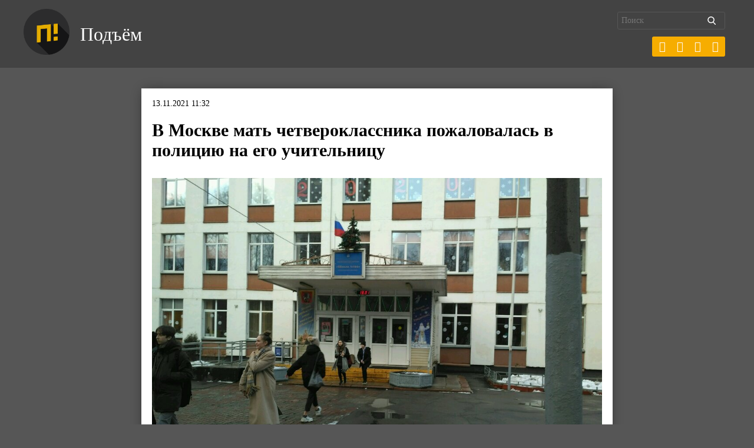

--- FILE ---
content_type: text/html; charset=UTF-8
request_url: https://pdmnews.ru/23839/
body_size: 10264
content:
<!DOCTYPE html>
<html lang="ru-RU">
<head>
	<meta charset="UTF-8">
	<meta name="format-detection" content="telephone=no">
	<meta name="theme-color" content="#1f1f20">
	<meta name="viewport" content="width=device-width, initial-scale=1.0, minimum-scale=1.0, maximum-scale=1.0, user-scalable=no">
	<meta name="yandex-verification" content="0c9be5b2842efb72" />
	<link rel="alternate" type="application/rdf+xml" title="RDF mapping" href="https://pdmnews.ru/feed/rdf/">
	<link rel="pingback" href="https://pdmnews.ru/xmlrpc.php" />
	<link rel="stylesheet" type="text/css" href="https://pdmnews.ru/wp-content/themes/ndg-quantum/css/main.css">
	<link rel="stylesheet" type="text/css" href="https://pdmnews.ru/wp-content/themes/ndg-quantum/style.css">
	 <!--[if lt IE 9]><script src="https://oss.maxcdn.com/html5shiv/3.7.2/html5shiv.min.js"></script>  <script src="https://oss.maxcdn.com/respond/1.4.2/respond.min.js"></script><![endif]-->
	<title>В Москве мать четвероклассника пожаловалась в полицию на его учительницу - Подъём </title>
	<!-- meta name="description" content="<p>Как сообщали СМИ, мальчик рассказал, что его классный руководитель разбрасывает его тетради, зовет только по фамилии и тычет в голову пальцем. Мать сначала пошла к директору, а потом написала заявление.</p>
" -->
	<meta name='robots' content='index, follow, max-image-preview:large, max-snippet:-1, max-video-preview:-1' />

	<!-- This site is optimized with the Yoast SEO plugin v26.7 - https://yoast.com/wordpress/plugins/seo/ -->
	<meta name="description" content="Как сообщали СМИ, мальчик рассказал, что его классный руководитель разбрасывает его тетради, зовет только по фамилии и тычет в голову пальцем. Мать сначала пошла к директору, а потом написала заявление." />
	<link rel="canonical" href="https://pdmnews.ru/23839/" />
	<script type="application/ld+json" class="yoast-schema-graph">{"@context":"https://schema.org","@graph":[{"@type":"Article","@id":"https://pdmnews.ru/23839/#article","isPartOf":{"@id":"https://pdmnews.ru/23839/"},"author":{"name":"redaction","@id":"https://pdmnews.ru/#/schema/person/741678b1ab97099c109a6dd971678ba7"},"headline":"В Москве мать четвероклассника пожаловалась в полицию на его учительницу","datePublished":"2021-11-13T08:32:47+00:00","dateModified":"2021-11-13T08:34:08+00:00","mainEntityOfPage":{"@id":"https://pdmnews.ru/23839/"},"wordCount":121,"publisher":{"@id":"https://pdmnews.ru/#organization"},"image":{"@id":"https://pdmnews.ru/23839/#primaryimage"},"thumbnailUrl":"https://pdmnews.ru/wp-content/uploads/2021/11/XXL.jpg","inLanguage":"ru-RU"},{"@type":"WebPage","@id":"https://pdmnews.ru/23839/","url":"https://pdmnews.ru/23839/","name":"В Москве мать четвероклассника пожаловалась в полицию на его учительницу - Подъём","isPartOf":{"@id":"https://pdmnews.ru/#website"},"primaryImageOfPage":{"@id":"https://pdmnews.ru/23839/#primaryimage"},"image":{"@id":"https://pdmnews.ru/23839/#primaryimage"},"thumbnailUrl":"https://pdmnews.ru/wp-content/uploads/2021/11/XXL.jpg","datePublished":"2021-11-13T08:32:47+00:00","dateModified":"2021-11-13T08:34:08+00:00","description":"Как сообщали СМИ, мальчик рассказал, что его классный руководитель разбрасывает его тетради, зовет только по фамилии и тычет в голову пальцем. Мать сначала пошла к директору, а потом написала заявление.","breadcrumb":{"@id":"https://pdmnews.ru/23839/#breadcrumb"},"inLanguage":"ru-RU","potentialAction":[{"@type":"ReadAction","target":["https://pdmnews.ru/23839/"]}]},{"@type":"ImageObject","inLanguage":"ru-RU","@id":"https://pdmnews.ru/23839/#primaryimage","url":"https://pdmnews.ru/wp-content/uploads/2021/11/XXL.jpg","contentUrl":"https://pdmnews.ru/wp-content/uploads/2021/11/XXL.jpg","width":1024,"height":768},{"@type":"BreadcrumbList","@id":"https://pdmnews.ru/23839/#breadcrumb","itemListElement":[{"@type":"ListItem","position":1,"name":"Главная страница","item":"https://pdmnews.ru/"},{"@type":"ListItem","position":2,"name":"В Москве мать четвероклассника пожаловалась в полицию на его учительницу"}]},{"@type":"WebSite","@id":"https://pdmnews.ru/#website","url":"https://pdmnews.ru/","name":"Подъём","description":"Новости","publisher":{"@id":"https://pdmnews.ru/#organization"},"potentialAction":[{"@type":"SearchAction","target":{"@type":"EntryPoint","urlTemplate":"https://pdmnews.ru/?s={search_term_string}"},"query-input":{"@type":"PropertyValueSpecification","valueRequired":true,"valueName":"search_term_string"}}],"inLanguage":"ru-RU"},{"@type":"Organization","@id":"https://pdmnews.ru/#organization","name":"Подъём","url":"https://pdmnews.ru/","logo":{"@type":"ImageObject","inLanguage":"ru-RU","@id":"https://pdmnews.ru/#/schema/logo/image/","url":"https://pdmnews.ru/wp-content/uploads/2019/08/logo.png","contentUrl":"https://pdmnews.ru/wp-content/uploads/2019/08/logo.png","width":1056,"height":1056,"caption":"Подъём"},"image":{"@id":"https://pdmnews.ru/#/schema/logo/image/"},"sameAs":["https://x.com/pdmnewsru","https://vk.com/pdm_news","https://t.me/pdmnews"]},{"@type":"Person","@id":"https://pdmnews.ru/#/schema/person/741678b1ab97099c109a6dd971678ba7","name":"redaction","image":{"@type":"ImageObject","inLanguage":"ru-RU","@id":"https://pdmnews.ru/#/schema/person/image/","url":"https://secure.gravatar.com/avatar/cb40ba32cb6a1c5204aa78975998a3629b5a3a0523ef7859f782b373e026608a?s=96&d=mm&r=g","contentUrl":"https://secure.gravatar.com/avatar/cb40ba32cb6a1c5204aa78975998a3629b5a3a0523ef7859f782b373e026608a?s=96&d=mm&r=g","caption":"redaction"},"sameAs":["https://pdmnews.ru"],"url":"https://pdmnews.ru/author/redaction/"}]}</script>
	<!-- / Yoast SEO plugin. -->


<link rel="amphtml" href="https://pdmnews.ru/23839/amp/" /><meta name="generator" content="AMP for WP 1.1.11"/><link rel="alternate" title="oEmbed (JSON)" type="application/json+oembed" href="https://pdmnews.ru/wp-json/oembed/1.0/embed?url=https%3A%2F%2Fpdmnews.ru%2F23839%2F" />
<link rel="alternate" title="oEmbed (XML)" type="text/xml+oembed" href="https://pdmnews.ru/wp-json/oembed/1.0/embed?url=https%3A%2F%2Fpdmnews.ru%2F23839%2F&#038;format=xml" />
<style id='wp-img-auto-sizes-contain-inline-css' type='text/css'>
img:is([sizes=auto i],[sizes^="auto," i]){contain-intrinsic-size:3000px 1500px}
/*# sourceURL=wp-img-auto-sizes-contain-inline-css */
</style>
<link rel='stylesheet' id='dashicons-css' href='https://pdmnews.ru/wp-includes/css/dashicons.min.css?ver=6.9' type='text/css' media='all' />
<link rel='stylesheet' id='post-views-counter-frontend-css' href='https://pdmnews.ru/wp-content/plugins/post-views-counter/css/frontend.css?ver=1.7.0' type='text/css' media='all' />
<style id='wp-block-library-inline-css' type='text/css'>
:root{--wp-block-synced-color:#7a00df;--wp-block-synced-color--rgb:122,0,223;--wp-bound-block-color:var(--wp-block-synced-color);--wp-editor-canvas-background:#ddd;--wp-admin-theme-color:#007cba;--wp-admin-theme-color--rgb:0,124,186;--wp-admin-theme-color-darker-10:#006ba1;--wp-admin-theme-color-darker-10--rgb:0,107,160.5;--wp-admin-theme-color-darker-20:#005a87;--wp-admin-theme-color-darker-20--rgb:0,90,135;--wp-admin-border-width-focus:2px}@media (min-resolution:192dpi){:root{--wp-admin-border-width-focus:1.5px}}.wp-element-button{cursor:pointer}:root .has-very-light-gray-background-color{background-color:#eee}:root .has-very-dark-gray-background-color{background-color:#313131}:root .has-very-light-gray-color{color:#eee}:root .has-very-dark-gray-color{color:#313131}:root .has-vivid-green-cyan-to-vivid-cyan-blue-gradient-background{background:linear-gradient(135deg,#00d084,#0693e3)}:root .has-purple-crush-gradient-background{background:linear-gradient(135deg,#34e2e4,#4721fb 50%,#ab1dfe)}:root .has-hazy-dawn-gradient-background{background:linear-gradient(135deg,#faaca8,#dad0ec)}:root .has-subdued-olive-gradient-background{background:linear-gradient(135deg,#fafae1,#67a671)}:root .has-atomic-cream-gradient-background{background:linear-gradient(135deg,#fdd79a,#004a59)}:root .has-nightshade-gradient-background{background:linear-gradient(135deg,#330968,#31cdcf)}:root .has-midnight-gradient-background{background:linear-gradient(135deg,#020381,#2874fc)}:root{--wp--preset--font-size--normal:16px;--wp--preset--font-size--huge:42px}.has-regular-font-size{font-size:1em}.has-larger-font-size{font-size:2.625em}.has-normal-font-size{font-size:var(--wp--preset--font-size--normal)}.has-huge-font-size{font-size:var(--wp--preset--font-size--huge)}.has-text-align-center{text-align:center}.has-text-align-left{text-align:left}.has-text-align-right{text-align:right}.has-fit-text{white-space:nowrap!important}#end-resizable-editor-section{display:none}.aligncenter{clear:both}.items-justified-left{justify-content:flex-start}.items-justified-center{justify-content:center}.items-justified-right{justify-content:flex-end}.items-justified-space-between{justify-content:space-between}.screen-reader-text{border:0;clip-path:inset(50%);height:1px;margin:-1px;overflow:hidden;padding:0;position:absolute;width:1px;word-wrap:normal!important}.screen-reader-text:focus{background-color:#ddd;clip-path:none;color:#444;display:block;font-size:1em;height:auto;left:5px;line-height:normal;padding:15px 23px 14px;text-decoration:none;top:5px;width:auto;z-index:100000}html :where(.has-border-color){border-style:solid}html :where([style*=border-top-color]){border-top-style:solid}html :where([style*=border-right-color]){border-right-style:solid}html :where([style*=border-bottom-color]){border-bottom-style:solid}html :where([style*=border-left-color]){border-left-style:solid}html :where([style*=border-width]){border-style:solid}html :where([style*=border-top-width]){border-top-style:solid}html :where([style*=border-right-width]){border-right-style:solid}html :where([style*=border-bottom-width]){border-bottom-style:solid}html :where([style*=border-left-width]){border-left-style:solid}html :where(img[class*=wp-image-]){height:auto;max-width:100%}:where(figure){margin:0 0 1em}html :where(.is-position-sticky){--wp-admin--admin-bar--position-offset:var(--wp-admin--admin-bar--height,0px)}@media screen and (max-width:600px){html :where(.is-position-sticky){--wp-admin--admin-bar--position-offset:0px}}

/*# sourceURL=wp-block-library-inline-css */
</style><style id='global-styles-inline-css' type='text/css'>
:root{--wp--preset--aspect-ratio--square: 1;--wp--preset--aspect-ratio--4-3: 4/3;--wp--preset--aspect-ratio--3-4: 3/4;--wp--preset--aspect-ratio--3-2: 3/2;--wp--preset--aspect-ratio--2-3: 2/3;--wp--preset--aspect-ratio--16-9: 16/9;--wp--preset--aspect-ratio--9-16: 9/16;--wp--preset--color--black: #000000;--wp--preset--color--cyan-bluish-gray: #abb8c3;--wp--preset--color--white: #ffffff;--wp--preset--color--pale-pink: #f78da7;--wp--preset--color--vivid-red: #cf2e2e;--wp--preset--color--luminous-vivid-orange: #ff6900;--wp--preset--color--luminous-vivid-amber: #fcb900;--wp--preset--color--light-green-cyan: #7bdcb5;--wp--preset--color--vivid-green-cyan: #00d084;--wp--preset--color--pale-cyan-blue: #8ed1fc;--wp--preset--color--vivid-cyan-blue: #0693e3;--wp--preset--color--vivid-purple: #9b51e0;--wp--preset--gradient--vivid-cyan-blue-to-vivid-purple: linear-gradient(135deg,rgb(6,147,227) 0%,rgb(155,81,224) 100%);--wp--preset--gradient--light-green-cyan-to-vivid-green-cyan: linear-gradient(135deg,rgb(122,220,180) 0%,rgb(0,208,130) 100%);--wp--preset--gradient--luminous-vivid-amber-to-luminous-vivid-orange: linear-gradient(135deg,rgb(252,185,0) 0%,rgb(255,105,0) 100%);--wp--preset--gradient--luminous-vivid-orange-to-vivid-red: linear-gradient(135deg,rgb(255,105,0) 0%,rgb(207,46,46) 100%);--wp--preset--gradient--very-light-gray-to-cyan-bluish-gray: linear-gradient(135deg,rgb(238,238,238) 0%,rgb(169,184,195) 100%);--wp--preset--gradient--cool-to-warm-spectrum: linear-gradient(135deg,rgb(74,234,220) 0%,rgb(151,120,209) 20%,rgb(207,42,186) 40%,rgb(238,44,130) 60%,rgb(251,105,98) 80%,rgb(254,248,76) 100%);--wp--preset--gradient--blush-light-purple: linear-gradient(135deg,rgb(255,206,236) 0%,rgb(152,150,240) 100%);--wp--preset--gradient--blush-bordeaux: linear-gradient(135deg,rgb(254,205,165) 0%,rgb(254,45,45) 50%,rgb(107,0,62) 100%);--wp--preset--gradient--luminous-dusk: linear-gradient(135deg,rgb(255,203,112) 0%,rgb(199,81,192) 50%,rgb(65,88,208) 100%);--wp--preset--gradient--pale-ocean: linear-gradient(135deg,rgb(255,245,203) 0%,rgb(182,227,212) 50%,rgb(51,167,181) 100%);--wp--preset--gradient--electric-grass: linear-gradient(135deg,rgb(202,248,128) 0%,rgb(113,206,126) 100%);--wp--preset--gradient--midnight: linear-gradient(135deg,rgb(2,3,129) 0%,rgb(40,116,252) 100%);--wp--preset--font-size--small: 13px;--wp--preset--font-size--medium: 20px;--wp--preset--font-size--large: 36px;--wp--preset--font-size--x-large: 42px;--wp--preset--spacing--20: 0.44rem;--wp--preset--spacing--30: 0.67rem;--wp--preset--spacing--40: 1rem;--wp--preset--spacing--50: 1.5rem;--wp--preset--spacing--60: 2.25rem;--wp--preset--spacing--70: 3.38rem;--wp--preset--spacing--80: 5.06rem;--wp--preset--shadow--natural: 6px 6px 9px rgba(0, 0, 0, 0.2);--wp--preset--shadow--deep: 12px 12px 50px rgba(0, 0, 0, 0.4);--wp--preset--shadow--sharp: 6px 6px 0px rgba(0, 0, 0, 0.2);--wp--preset--shadow--outlined: 6px 6px 0px -3px rgb(255, 255, 255), 6px 6px rgb(0, 0, 0);--wp--preset--shadow--crisp: 6px 6px 0px rgb(0, 0, 0);}:where(.is-layout-flex){gap: 0.5em;}:where(.is-layout-grid){gap: 0.5em;}body .is-layout-flex{display: flex;}.is-layout-flex{flex-wrap: wrap;align-items: center;}.is-layout-flex > :is(*, div){margin: 0;}body .is-layout-grid{display: grid;}.is-layout-grid > :is(*, div){margin: 0;}:where(.wp-block-columns.is-layout-flex){gap: 2em;}:where(.wp-block-columns.is-layout-grid){gap: 2em;}:where(.wp-block-post-template.is-layout-flex){gap: 1.25em;}:where(.wp-block-post-template.is-layout-grid){gap: 1.25em;}.has-black-color{color: var(--wp--preset--color--black) !important;}.has-cyan-bluish-gray-color{color: var(--wp--preset--color--cyan-bluish-gray) !important;}.has-white-color{color: var(--wp--preset--color--white) !important;}.has-pale-pink-color{color: var(--wp--preset--color--pale-pink) !important;}.has-vivid-red-color{color: var(--wp--preset--color--vivid-red) !important;}.has-luminous-vivid-orange-color{color: var(--wp--preset--color--luminous-vivid-orange) !important;}.has-luminous-vivid-amber-color{color: var(--wp--preset--color--luminous-vivid-amber) !important;}.has-light-green-cyan-color{color: var(--wp--preset--color--light-green-cyan) !important;}.has-vivid-green-cyan-color{color: var(--wp--preset--color--vivid-green-cyan) !important;}.has-pale-cyan-blue-color{color: var(--wp--preset--color--pale-cyan-blue) !important;}.has-vivid-cyan-blue-color{color: var(--wp--preset--color--vivid-cyan-blue) !important;}.has-vivid-purple-color{color: var(--wp--preset--color--vivid-purple) !important;}.has-black-background-color{background-color: var(--wp--preset--color--black) !important;}.has-cyan-bluish-gray-background-color{background-color: var(--wp--preset--color--cyan-bluish-gray) !important;}.has-white-background-color{background-color: var(--wp--preset--color--white) !important;}.has-pale-pink-background-color{background-color: var(--wp--preset--color--pale-pink) !important;}.has-vivid-red-background-color{background-color: var(--wp--preset--color--vivid-red) !important;}.has-luminous-vivid-orange-background-color{background-color: var(--wp--preset--color--luminous-vivid-orange) !important;}.has-luminous-vivid-amber-background-color{background-color: var(--wp--preset--color--luminous-vivid-amber) !important;}.has-light-green-cyan-background-color{background-color: var(--wp--preset--color--light-green-cyan) !important;}.has-vivid-green-cyan-background-color{background-color: var(--wp--preset--color--vivid-green-cyan) !important;}.has-pale-cyan-blue-background-color{background-color: var(--wp--preset--color--pale-cyan-blue) !important;}.has-vivid-cyan-blue-background-color{background-color: var(--wp--preset--color--vivid-cyan-blue) !important;}.has-vivid-purple-background-color{background-color: var(--wp--preset--color--vivid-purple) !important;}.has-black-border-color{border-color: var(--wp--preset--color--black) !important;}.has-cyan-bluish-gray-border-color{border-color: var(--wp--preset--color--cyan-bluish-gray) !important;}.has-white-border-color{border-color: var(--wp--preset--color--white) !important;}.has-pale-pink-border-color{border-color: var(--wp--preset--color--pale-pink) !important;}.has-vivid-red-border-color{border-color: var(--wp--preset--color--vivid-red) !important;}.has-luminous-vivid-orange-border-color{border-color: var(--wp--preset--color--luminous-vivid-orange) !important;}.has-luminous-vivid-amber-border-color{border-color: var(--wp--preset--color--luminous-vivid-amber) !important;}.has-light-green-cyan-border-color{border-color: var(--wp--preset--color--light-green-cyan) !important;}.has-vivid-green-cyan-border-color{border-color: var(--wp--preset--color--vivid-green-cyan) !important;}.has-pale-cyan-blue-border-color{border-color: var(--wp--preset--color--pale-cyan-blue) !important;}.has-vivid-cyan-blue-border-color{border-color: var(--wp--preset--color--vivid-cyan-blue) !important;}.has-vivid-purple-border-color{border-color: var(--wp--preset--color--vivid-purple) !important;}.has-vivid-cyan-blue-to-vivid-purple-gradient-background{background: var(--wp--preset--gradient--vivid-cyan-blue-to-vivid-purple) !important;}.has-light-green-cyan-to-vivid-green-cyan-gradient-background{background: var(--wp--preset--gradient--light-green-cyan-to-vivid-green-cyan) !important;}.has-luminous-vivid-amber-to-luminous-vivid-orange-gradient-background{background: var(--wp--preset--gradient--luminous-vivid-amber-to-luminous-vivid-orange) !important;}.has-luminous-vivid-orange-to-vivid-red-gradient-background{background: var(--wp--preset--gradient--luminous-vivid-orange-to-vivid-red) !important;}.has-very-light-gray-to-cyan-bluish-gray-gradient-background{background: var(--wp--preset--gradient--very-light-gray-to-cyan-bluish-gray) !important;}.has-cool-to-warm-spectrum-gradient-background{background: var(--wp--preset--gradient--cool-to-warm-spectrum) !important;}.has-blush-light-purple-gradient-background{background: var(--wp--preset--gradient--blush-light-purple) !important;}.has-blush-bordeaux-gradient-background{background: var(--wp--preset--gradient--blush-bordeaux) !important;}.has-luminous-dusk-gradient-background{background: var(--wp--preset--gradient--luminous-dusk) !important;}.has-pale-ocean-gradient-background{background: var(--wp--preset--gradient--pale-ocean) !important;}.has-electric-grass-gradient-background{background: var(--wp--preset--gradient--electric-grass) !important;}.has-midnight-gradient-background{background: var(--wp--preset--gradient--midnight) !important;}.has-small-font-size{font-size: var(--wp--preset--font-size--small) !important;}.has-medium-font-size{font-size: var(--wp--preset--font-size--medium) !important;}.has-large-font-size{font-size: var(--wp--preset--font-size--large) !important;}.has-x-large-font-size{font-size: var(--wp--preset--font-size--x-large) !important;}
/*# sourceURL=global-styles-inline-css */
</style>

<style id='classic-theme-styles-inline-css' type='text/css'>
/*! This file is auto-generated */
.wp-block-button__link{color:#fff;background-color:#32373c;border-radius:9999px;box-shadow:none;text-decoration:none;padding:calc(.667em + 2px) calc(1.333em + 2px);font-size:1.125em}.wp-block-file__button{background:#32373c;color:#fff;text-decoration:none}
/*# sourceURL=/wp-includes/css/classic-themes.min.css */
</style>
<link rel='stylesheet' id='siteorigin-panels-front-css' href='https://pdmnews.ru/wp-content/plugins/siteorigin-panels/css/front-flex.min.css?ver=2.33.5' type='text/css' media='all' />
<link rel='stylesheet' id='wpzoom-social-icons-socicon-css' href='https://pdmnews.ru/wp-content/plugins/social-icons-widget-by-wpzoom/assets/css/wpzoom-socicon.css?ver=1765314833' type='text/css' media='all' />
<link rel='stylesheet' id='wpzoom-social-icons-genericons-css' href='https://pdmnews.ru/wp-content/plugins/social-icons-widget-by-wpzoom/assets/css/genericons.css?ver=1765314833' type='text/css' media='all' />
<link rel='stylesheet' id='wpzoom-social-icons-academicons-css' href='https://pdmnews.ru/wp-content/plugins/social-icons-widget-by-wpzoom/assets/css/academicons.min.css?ver=1765314833' type='text/css' media='all' />
<link rel='stylesheet' id='wpzoom-social-icons-font-awesome-3-css' href='https://pdmnews.ru/wp-content/plugins/social-icons-widget-by-wpzoom/assets/css/font-awesome-3.min.css?ver=1765314833' type='text/css' media='all' />
<link rel='stylesheet' id='wpzoom-social-icons-styles-css' href='https://pdmnews.ru/wp-content/plugins/social-icons-widget-by-wpzoom/assets/css/wpzoom-social-icons-styles.css?ver=1765314833' type='text/css' media='all' />
<link rel='preload' as='font'  id='wpzoom-social-icons-font-academicons-woff2-css' href='https://pdmnews.ru/wp-content/plugins/social-icons-widget-by-wpzoom/assets/font/academicons.woff2?v=1.9.2'  type='font/woff2' crossorigin />
<link rel='preload' as='font'  id='wpzoom-social-icons-font-fontawesome-3-woff2-css' href='https://pdmnews.ru/wp-content/plugins/social-icons-widget-by-wpzoom/assets/font/fontawesome-webfont.woff2?v=4.7.0'  type='font/woff2' crossorigin />
<link rel='preload' as='font'  id='wpzoom-social-icons-font-genericons-woff-css' href='https://pdmnews.ru/wp-content/plugins/social-icons-widget-by-wpzoom/assets/font/Genericons.woff'  type='font/woff' crossorigin />
<link rel='preload' as='font'  id='wpzoom-social-icons-font-socicon-woff2-css' href='https://pdmnews.ru/wp-content/plugins/social-icons-widget-by-wpzoom/assets/font/socicon.woff2?v=4.5.3'  type='font/woff2' crossorigin />
<script type="text/javascript" id="post-views-counter-frontend-js-before">
/* <![CDATA[ */
var pvcArgsFrontend = {"mode":"js","postID":23839,"requestURL":"https:\/\/pdmnews.ru\/wp-admin\/admin-ajax.php","nonce":"66ef8ff120","dataStorage":"cookies","multisite":false,"path":"\/","domain":""};

//# sourceURL=post-views-counter-frontend-js-before
/* ]]> */
</script>
<script type="text/javascript" src="https://pdmnews.ru/wp-content/plugins/post-views-counter/js/frontend.js?ver=1.7.0" id="post-views-counter-frontend-js"></script>
<script type="text/javascript" src="https://pdmnews.ru/wp-includes/js/jquery/jquery.min.js?ver=3.7.1" id="jquery-core-js"></script>
<script type="text/javascript" src="https://pdmnews.ru/wp-includes/js/jquery/jquery-migrate.min.js?ver=3.4.1" id="jquery-migrate-js"></script>
<link rel="EditURI" type="application/rsd+xml" title="RSD" href="https://pdmnews.ru/xmlrpc.php?rsd" />
<meta name="generator" content="WordPress 6.9" />
<link rel='shortlink' href='https://pdmnews.ru/?p=23839' />
<style type="text/css">.recentcomments a{display:inline !important;padding:0 !important;margin:0 !important;}</style><style media="all" id="siteorigin-panels-layouts-head">/* Layout 23839 */ #pgc-23839-0-0 { width:100%;width:calc(100% - ( 0 * 30px ) ) } #pl-23839 .so-panel { margin-bottom:30px } #pl-23839 .so-panel:last-of-type { margin-bottom:0px } #pg-23839-0.panel-has-style > .panel-row-style, #pg-23839-0.panel-no-style { -webkit-align-items:flex-start;align-items:flex-start } @media (max-width:780px){ #pg-23839-0.panel-no-style, #pg-23839-0.panel-has-style > .panel-row-style, #pg-23839-0 { -webkit-flex-direction:column;-ms-flex-direction:column;flex-direction:column } #pg-23839-0 > .panel-grid-cell , #pg-23839-0 > .panel-row-style > .panel-grid-cell { width:100%;margin-right:0 } #pl-23839 .panel-grid-cell { padding:0 } #pl-23839 .panel-grid .panel-grid-cell-empty { display:none } #pl-23839 .panel-grid .panel-grid-cell-mobile-last { margin-bottom:0px }  } </style><link rel="icon" href="https://pdmnews.ru/wp-content/uploads/2019/08/cropped-logo-32x32.png" sizes="32x32" />
<link rel="icon" href="https://pdmnews.ru/wp-content/uploads/2019/08/cropped-logo-192x192.png" sizes="192x192" />
<link rel="apple-touch-icon" href="https://pdmnews.ru/wp-content/uploads/2019/08/cropped-logo-180x180.png" />
<meta name="msapplication-TileImage" content="https://pdmnews.ru/wp-content/uploads/2019/08/cropped-logo-270x270.png" />
		<style type="text/css" id="wp-custom-css">
			/* Captions */
.aligncenter,
div.aligncenter {
display: block;
margin-left: auto;
margin-right: auto;
}
.alignleft
{
float: left;
}
 
.alignright
{
float: right;
}
 
.wp-caption {
border: 1px solid #ddd;
text-align: center;
background-color: #f3f3f3;
padding-top: 4px;
margin: 10px;
-moz-border-radius: 3px;
-khtml-border-radius: 3px;
-webkit-border-radius: 3px;
border-radius: 3px;
}
 
.wp-caption img {
margin: 0;
padding: 0;
border: 0 none;
}
 
.wp-caption p.wp-caption-text {
font-size: 11px;
line-height: 17px;
padding: 0 4px 5px;
margin: 0;
}

.page-numbers {
    flex-wrap: wrap;
	margin-bottom: 0;
}

ul.page-numbers {
margin-bottom: 30px;}
/* End captions */

.socicon {
	margin-left: -17px;
	margin-top: -4px;
}		</style>
			
	<!-- Yandex.Metrika counter -->
<script type="text/javascript" >
    (function (d, w, c) {
        (w[c] = w[c] || []).push(function() {
            try {
                w.yaCounter55546969 = new Ya.Metrika({
                    id:55546969,
                    clickmap:true,
                    trackLinks:true,
                    accurateTrackBounce:true
                });
            } catch(e) { }
        });

        var n = d.getElementsByTagName("script")[0],
            s = d.createElement("script"),
            f = function () { n.parentNode.insertBefore(s, n); };
        s.type = "text/javascript";
        s.async = true;
        s.src = "https://mc.yandex.ru/metrika/watch.js";

        if (w.opera == "[object Opera]") {
            d.addEventListener("DOMContentLoaded", f, false);
        } else { f(); }
    })(document, window, "yandex_metrika_callbacks");
</script>
<noscript><div><img src="https://mc.yandex.ru/watch/55546969" style="position:absolute; left:-9999px;" alt="" /></div></noscript>
<!-- /Yandex.Metrika counter -->
<!-- Global site tag (gtag.js) - Google Analytics -->
<script async src="https://www.googletagmanager.com/gtag/js?id=UA-165446895-1"></script>
<script>
  window.dataLayer = window.dataLayer || [];
  function gtag(){dataLayer.push(arguments);}
  gtag('js', new Date());

  gtag('config', 'UA-165446895-1');
</script>

<script type="text/javascript">!function(){var t=document.createElement("script");t.type="text/javascript",t.async=!0,t.src="https://vk.com/js/api/openapi.js?169",t.onload=function(){VK.Retargeting.Init("VK-RTRG-977632-3zYTR"),VK.Retargeting.Hit()},document.head.appendChild(t)}();</script><noscript><img src="https://vk.com/rtrg?p=VK-RTRG-977632-3zYTR" style="position:fixed; left:-999px;" alt=""/></noscript>
</head>

<body class="wp-singular post-template-default single single-post postid-23839 single-format-standard wp-custom-logo wp-theme-ndg-quantum siteorigin-panels siteorigin-panels-before-js">
<div class="ndg-header">
	<div class="container flex-row fsb aic">		
		<div class="ndg-site-logo">
			<a href="https://pdmnews.ru/" class="custom-logo-link" rel="home"><img width="1056" height="1056" src="https://pdmnews.ru/wp-content/uploads/2019/08/logo.png" class="custom-logo" alt="Подъём" decoding="async" fetchpriority="high" srcset="https://pdmnews.ru/wp-content/uploads/2019/08/logo.png 1056w, https://pdmnews.ru/wp-content/uploads/2019/08/logo-150x150.png 150w, https://pdmnews.ru/wp-content/uploads/2019/08/logo-300x300.png 300w, https://pdmnews.ru/wp-content/uploads/2019/08/logo-768x768.png 768w, https://pdmnews.ru/wp-content/uploads/2019/08/logo-1024x1024.png 1024w, https://pdmnews.ru/wp-content/uploads/2019/08/logo-400x400.png 400w" sizes="(max-width: 1056px) 100vw, 1056px" /></a>			<a href="https://pdmnews.ru">Подъём</a>
		</div>	
		<div class="flex-row">
			<div class="search_block">
				<form id="sform" action="https://pdmnews.ru/" method="GET" class="right">
		            <input type="text" value="" placeholder="Поиск" name="s" id="s"  />
		            <input type="hidden" value="catalog" name="post_type" />
		            <input type="submit" id="searchsubmit" value="найти" />
		        </form>
<section class="zoom-social-icons-shortcode">
		
<ul class="zoom-social-icons-list zoom-social-icons-list--with-canvas zoom-social-icons-list--rounded zoom-social-icons-list--align-right">

		
				<li class="sociconanal">
		<a class="zoom-social_icons-list__link" href="https://t.me/pdmnews" target="_blank" title="" rel="nofollow">
									
			
						<span class="zoom-social_icons-list-span social-icon socicon socicon-telegram" data-hover-rule="background-color" data-hover-color="#1f1f20" style="background-color : #f6ad00; font-size: 18px; padding:8px" ></span>
			
						<span class="zoom-social_icons-list__label"></span>
					</a>
	</li>

	
				<li class="sociconanal">
		<a class="zoom-social_icons-list__link" href="https://vk.com/pdm_news" target="_blank" title="" rel="nofollow">
									
			
						<span class="zoom-social_icons-list-span social-icon socicon socicon-vkontakte" data-hover-rule="background-color" data-hover-color="#1f1f20" style="background-color : #f6ad00; font-size: 18px; padding:8px" ></span>
			
						<span class="zoom-social_icons-list__label"></span>
					</a>
	</li>

	
				<li class="sociconanal">
		<a class="zoom-social_icons-list__link" href="https://x.com/pdmnewsru" target="_blank" title="" rel="nofollow">
									
			
						<span class="zoom-social_icons-list-span social-icon socicon socicon-x" data-hover-rule="background-color" data-hover-color="#1f1f20" style="background-color : #f6ad00; font-size: 18px; padding:8px" ></span>
			
						<span class="zoom-social_icons-list__label"></span>
					</a>
	</li>

	
				<li class="sociconanal">
		<a class="zoom-social_icons-list__link" href="https://www.youtube.com/c/Подъём" target="_blank" title="" rel="nofollow">
									
			
						<span class="zoom-social_icons-list-span social-icon socicon socicon-youtube" data-hover-rule="background-color" data-hover-color="#1f1f20" style="background-color : #f6ad00; font-size: 18px; padding:8px" ></span>
			
						<span class="zoom-social_icons-list__label"></span>
					</a>
	</li>

	
</ul>

		</section>
		</div>
</div>
		</div>						
</div>



<section class="container-800">

	<div class="single-post-content">
					<article id="post-23839" class="post-23839 post type-post status-publish format-standard has-post-thumbnail hentry category-bez-rubriki"> 			
				<div class="post-meta">
				<p>13.11.2021 11:32</p> 
				<h1>В Москве мать четвероклассника пожаловалась в полицию на его учительницу</h1>				
				</div>
				<div class="post-content">
					<div>																									
										<img src="https://pdmnews.ru/wp-content/uploads/2021/11/XXL.jpg" width="100%"><p class="desc"></p><br></div>

					<div id="pl-23839"  class="panel-layout" ><div id="pg-23839-0"  class="panel-grid panel-no-style" ><div id="pgc-23839-0-0"  class="panel-grid-cell" ><div id="panel-23839-0-0-0" class="so-panel widget widget_sow-editor panel-first-child panel-last-child" data-index="0" ><div
			
			class="so-widget-sow-editor so-widget-sow-editor-base"
			
		>
<div class="siteorigin-widget-tinymce textwidget">
	<p>Как <a href="https://t.me/ostorozhno_novosti/3111">сообщали</a> СМИ, мальчик рассказал, что его классный руководитель якобы разбрасывает его тетради, зовет только по фамилии и тычет в голову пальцем. Мать сначала пошла к директору, а потом написала заявление.</p>
<p>Директор школы №166 Алексей Пономарев сообщил <strong>«Подъёму»</strong>, что ситуация находится и на внутришкольном контроле.</p>
<blockquote>
<p>«Мы сейчас проводим проверку по поводу информации о некорректном поведении нашего педагога по отношению к ученику. В ходе проверки будут установлены все обстоятельства произошедшего. Вопрос будет рассмотрен на заседании комиссии управляющего совета по урегулированию споров, в которую входят в том числе представители родительской общественности».</p>
</blockquote>
<p>При этом Пономарев отметил, что учительницу все характеризуют с положительной стороны, жалоб от других родителей на работу педагога никогда не поступало.</p>
<p>@pdmnews</p>
</div>
</div></div></div></div></div>				</div>
				<div class="tags"></div>
				<div class="share">
					<span style="margin-right: 10px;">Поделиться</span>
					<script src="https://yastatic.net/es5-shims/0.0.2/es5-shims.min.js"></script>
					<script src="https://yastatic.net/share2/share.js"></script>
					<div class="ya-share2" data-services="vkontakte,facebook,odnoklassniki,twitter,viber,whatsapp,telegram"></div>
				</div>
			</article>
				<div class="post-nav">
			<a href="https://pdmnews.ru/23837/" rel="prev">Предыдущая новость</a> 
			<a href="https://pdmnews.ru/23842/" rel="next">Следующая новость</a> 
		</div>
	</div>

	<div class="more-news">
		<span class="more-news-title">Другие новости</span>
				<div class="ndg-blog-loop wow animated fadeIn">
<article id="post-39368" class="post-39368 post type-post status-publish format-standard has-post-thumbnail hentry category-bez-rubriki">
	<div class="flex-row fsb ais mob-col">
	
			<div class="ndg-post-thumbnail">
								    <a href="https://pdmnews.ru/39368/"><img width="400" height="236" src="https://pdmnews.ru/wp-content/uploads/2024/12/photo_2024-12-30_14-16-15-kopiya-2-400x236.jpg" class="attachment-post-thumbnail size-post-thumbnail wp-post-image" alt="" decoding="async" loading="lazy" srcset="https://pdmnews.ru/wp-content/uploads/2024/12/photo_2024-12-30_14-16-15-kopiya-2-400x236.jpg 400w, https://pdmnews.ru/wp-content/uploads/2024/12/photo_2024-12-30_14-16-15-kopiya-2-800x471.jpg 800w, https://pdmnews.ru/wp-content/uploads/2024/12/photo_2024-12-30_14-16-15-kopiya-2-768x452.jpg 768w, https://pdmnews.ru/wp-content/uploads/2024/12/photo_2024-12-30_14-16-15-kopiya-2.jpg 900w" sizes="auto, (max-width: 400px) 100vw, 400px" /></a>
					
			</div>
	
		<div class="flex-col ndg-blog-loop-info">
			<span><a href="https://pdmnews.ru/39368/">В Петербурге с главной елки сняли звезду из-за порывов ветра</a></span>
			<div class="ndg-blog-loop-excerpt"><p>На пропажу новогоднего символа с Дворцовой площади пожаловались жители, они решили, что украшение упало или его похитил Гринч. </p>
</div>
			<div class="ndg-search-blog-meta">
					<p>30.12.2024 16:24</p> 
					<a href="https://pdmnews.ru/39368/">Читать далее</a>
					
			</div>
		</div>
	</div>
</article>
</div>				<div class="ndg-blog-loop wow animated fadeIn">
<article id="post-11537" class="post-11537 post type-post status-publish format-standard has-post-thumbnail hentry category-koronavirus category-obshhestvo category-podyom category-rossiya">
	<div class="flex-row fsb ais mob-col">
	
			<div class="ndg-post-thumbnail">
								    <a href="https://pdmnews.ru/11537/"><img width="400" height="257" src="https://pdmnews.ru/wp-content/uploads/2020/04/93661286_2943629739008095_6096032054569336832_n-1-400x257.jpg" class="attachment-post-thumbnail size-post-thumbnail wp-post-image" alt="" decoding="async" loading="lazy" srcset="https://pdmnews.ru/wp-content/uploads/2020/04/93661286_2943629739008095_6096032054569336832_n-1-400x257.jpg 400w, https://pdmnews.ru/wp-content/uploads/2020/04/93661286_2943629739008095_6096032054569336832_n-1-800x514.jpg 800w, https://pdmnews.ru/wp-content/uploads/2020/04/93661286_2943629739008095_6096032054569336832_n-1-768x493.jpg 768w, https://pdmnews.ru/wp-content/uploads/2020/04/93661286_2943629739008095_6096032054569336832_n-1.jpg 900w" sizes="auto, (max-width: 400px) 100vw, 400px" /></a>
					
			</div>
	
		<div class="flex-col ndg-blog-loop-info">
			<span><a href="https://pdmnews.ru/11537/">В хозяйственном магазине на Алтае ученикам без интернета установили коробки для сдачи домашних работ</a></span>
			<div class="ndg-blog-loop-excerpt"><p>Учителя из села Берёзовка Красногорского района оставляют задания в шкафчике в продуктовом магазине, а дети и их родители бросают готовые работы в коробки в хозяйственном. Об этом изданию «Подъём» рассказала местная жительница Елена У.</p>
</div>
			<div class="ndg-search-blog-meta">
					<p>20.04.2020 15:13</p> 
					<a href="https://pdmnews.ru/11537/">Читать далее</a>
					
			</div>
		</div>
	</div>
</article>
</div>				<div class="ndg-blog-loop wow animated fadeIn">
<article id="post-29884" class="post-29884 post type-post status-publish format-standard has-post-thumbnail hentry category-bez-rubriki">
	<div class="flex-row fsb ais mob-col">
	
			<div class="ndg-post-thumbnail">
								    <a href="https://pdmnews.ru/29884/"><img width="400" height="267" src="https://pdmnews.ru/wp-content/uploads/2023/01/TASS_56441502-400x267.jpg" class="attachment-post-thumbnail size-post-thumbnail wp-post-image" alt="Фото: AP/TASS" decoding="async" loading="lazy" srcset="https://pdmnews.ru/wp-content/uploads/2023/01/TASS_56441502-400x267.jpg 400w, https://pdmnews.ru/wp-content/uploads/2023/01/TASS_56441502-800x534.jpg 800w, https://pdmnews.ru/wp-content/uploads/2023/01/TASS_56441502-768x512.jpg 768w, https://pdmnews.ru/wp-content/uploads/2023/01/TASS_56441502-272x182.jpg 272w, https://pdmnews.ru/wp-content/uploads/2023/01/TASS_56441502.jpg 1024w" sizes="auto, (max-width: 400px) 100vw, 400px" /></a>
					
			</div>
	
		<div class="flex-col ndg-blog-loop-info">
			<span><a href="https://pdmnews.ru/29884/">На месте крушения воздушного шара в горах Сочи нашли двоих детей</a></span>
			<div class="ndg-blog-loop-excerpt"><p>С ними всё в порядке.</p>
</div>
			<div class="ndg-search-blog-meta">
					<p>21.01.2023 16:12</p> 
					<a href="https://pdmnews.ru/29884/">Читать далее</a>
					
			</div>
		</div>
	</div>
</article>
</div>			</div>

</section>


<footer class="ndg-footer">
		<div class="ndg-copy-row">

		<div class="container flex-row fsb aic">	
			<div><img src="/wp-content/uploads/vozrastnye_ogranicheniya_vttxplnvgjgg_64.png" alt="18+"></div>
			<p>© Подъем 2019</p>
			<div class="flex-row">				
				<a href="/o-proekte-podyom/" target="_blank" class="about-btn">О проекте Подъем</a>	
			</div>
	
		</div>
	</div>
</footer>
<script type="speculationrules">
{"prefetch":[{"source":"document","where":{"and":[{"href_matches":"/*"},{"not":{"href_matches":["/wp-*.php","/wp-admin/*","/wp-content/uploads/*","/wp-content/*","/wp-content/plugins/*","/wp-content/themes/ndg-quantum/*","/*\\?(.+)"]}},{"not":{"selector_matches":"a[rel~=\"nofollow\"]"}},{"not":{"selector_matches":".no-prefetch, .no-prefetch a"}}]},"eagerness":"conservative"}]}
</script>
<script type="text/javascript" src="https://pdmnews.ru/wp-content/plugins/social-icons-widget-by-wpzoom/assets/js/social-icons-widget-frontend.js?ver=1765314833" id="zoom-social-icons-widget-frontend-js"></script>
<script>document.body.className = document.body.className.replace("siteorigin-panels-before-js","");</script><script> jQuery(function($){ $(".widget_meta a[href='https://pdmnews.ru/comments/feed/']").parent().remove(); }); </script></body>
</html>

--- FILE ---
content_type: text/html; charset=UTF-8
request_url: https://pdmnews.ru/wp-admin/admin-ajax.php
body_size: 126
content:
{"post_id":23839,"counted":true,"storage":{"name":["pvc_visits[0]"],"value":["1768867768b23839"],"expiry":[1768867768]},"type":"post"}